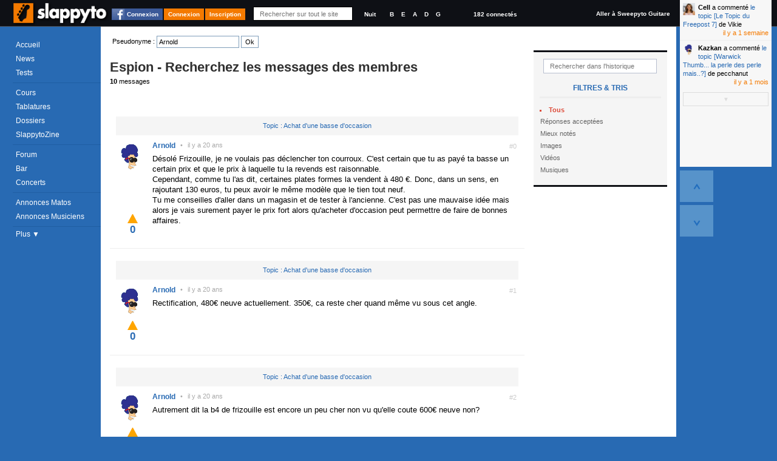

--- FILE ---
content_type: text/html; charset=utf-8
request_url: https://www.slappyto.net/Forum-Basse/Espion-Bassistes.aspx?ps=Arnold
body_size: 12195
content:
 <!DOCTYPE html PUBLIC "-//W3C//DTD XHTML 1.0 Strict//EN" "http://www.w3.org/TR/xhtml1/DTD/xhtml1-strict.dtd"> <html xmlns="http://www.w3.org/1999/xhtml" id="idHtml" xmlns:fb="http://www.facebook.com/2008/fbml"> <head><link href="/Combinator.aspx?idh=63874733010635126210&amp;type=css" rel="stylesheet" type="text/css" /><meta http-equiv="Content-Type" content="text/html; charset=UTF-8" />
<meta name="description" content= "Désolé Frizouille, je ne voulais pas déclencher ton courroux. C est certain que tu as payé ta basse un certain prix et que le prix à laquelle tu la r... " />
<meta name="keywords" content="messages arnold, .rejoignez, communauté, bassistes, proposant, cours, basse,, tablatures,, forums,, petites, annonces,, même, un, magazine, mensuel, tout, est, gratuit!," />
<meta name="robots" content="noindex,follow,NOARCHIVE,NOODP" />
<meta http-equiv="cache-control" content="no-cache, must-revalidate" />
<meta http-equiv="pragma" content="no-cache" />
<meta name="revisit-after" content="15 days" />
<meta http-equiv="Content-Language" content="fr" />
<meta name="author" content="Poppyto" />
<meta name="copyright" content="Poppyto" />
<meta http-equiv="language" content="fr" /><link rel="publisher" href="https://plus.google.com/101657021674213966697" /><link rel="shortcut icon" type="image/x-icon" href="/favicon_0.ico" /><link rel="canonical" href="https://www.slappyto.net/Forum-Basse/Espion-Bassistes.aspx?ps=Arnold" /><link rel="alternate" type="application/rss+xml" title="News de Slappyto" href="/rss.aspx?Type=news" /><link rel="alternate" type="application/rss+xml" title="Cours de Slappyto" href="/rss.aspx?Type=cours" /><link rel="alternate" type="application/rss+xml" title="Tests de Slappyto" href="/rss.aspx?Type=tests" /><link rel="alternate" type="application/rss+xml" title="Fonds d'écran de Slappyto" href="/rss.aspx?Type=wallpapers" /><link rel="alternate" type="application/rss+xml" title="Tablatures de Slappyto" href="/rss.aspx?Type=tablatures" /><link rel="alternate" type="application/rss+xml" title="Dossiers de Slappyto" href="/rss.aspx?Type=dossiers" /><link rel="alternate" type="application/rss+xml" title="Forum de Slappyto" href="/rss.aspx?Type=forum" /><link rel="alternate" type="application/rss+xml" title="Petites Annonces de Musique de Slappyto" href="/rss.aspx?Type=pazik" /><link rel="alternate" type="application/rss+xml" title="Petites Annonces de Matériels Slappyto" href="/rss.aspx?Type=pamatos" /><link rel="alternate" type="application/rss+xml" title="Blogs de Slappyto" href="/rss.aspx?Type=blogs" /><link rel="alternate" type="application/rss+xml" title="Concerts de Slappyto" href="/rss.aspx?Type=concerts" /><title> Les messages d&#39; Arnold | Slappyto </title></head> <body class='site_0 nomobile '> <div id="fb-root"></div> <div class="MyInfos unselectable"> <div class="contentinfo"> <span class="switch"> <a title="Accéder à la page d'accueil (Raccourci : Ctrl + Alt + H)" id="Logo" href='../' class="Logo" > <img src='../App_Themes/Default/img/Slappyto-01.png?1' alt='Slappyto' /> </a> </span> <a class="btn fb_connect" href="#">Connexion</a><a class="btn" href="../Utilisateurs/Connexion.aspx" >Connexion</a><a class="btn" href="../Utilisateurs/Inscription.aspx" >Inscription</a> <div class="Search"> <input autocomplete="off" type="text" id="q" onkeyup="DoGlobalSearch(this);" maxlength="1024" class="NoReturnKey QuickSearch" title="Recherche rapide" name="q" placeholder="Rechercher sur tout le site" value='' /> <a class="SupprimeFilterMainSearch ico clearfilter" href="javascript:;" onclick="$('#q').val('').keyup().focus();$('#SearchResults').css('display','none');return false;" title="Effacer le Filtre" > &nbsp;&nbsp;&nbsp;&nbsp; </a> </div> <div class="GraphicLevel"> <a class="nuit "" title="Mode Nuit">Nuit</a> </div> <div class="Accordeur" title="Accordeur"> <a class="si" title="Si">B</a> <a class="mi1" title="Mi">E</a> <a class="la" title="La">A</a> <a class="re" title="Ré">D</a> <a class="sol" title="Sol">G</a> <div class="AccordeurEmbed" ></div> </div> <a class="nbconnected" href='/Utilisateurs/Annuaire-Bassistes.aspx?fy=%26Online=1'> 182 connectés </a> <a class="switchsite" title="Accéder au site pour la Guitare" href="http://www.sweepyto.net" class="Logo Logo2" > Aller à Sweepyto Guitare </a> <div class="clear"></div> </div> </div> <form method="get" action="/Forum-Basse/Espion-Bassistes.aspx?ps=Arnold" id="aspnetForm" autocomplete="off"> <div> </div> <script src="https://ajax.googleapis.com/ajax/libs/jquery/1.8/jquery.min.js" type="text/javascript"></script> <div class="MegaContainer"> <div class="pageHeader"> <div class="TopMenu"> <div id="Error"></div> <div id="Info"></div> <div id="Navigation" class="Navigation unselectable"> <div class="NavigationBar"> <div class="Bloc Bloc0"> <a href='../' class='accueil news icot'>Accueil</a> <a href='../News-Basse/' class='cours imp icot'>News</a> <a href='../Tests-Basse/' class='tests icot'>Tests</a> </div> <div class="Bloc"> <a href='../Cours-Basse/' class='cours imp icot'>Cours</a> <a href='../Tablatures-Basse/' class='tabs icot'>Tablatures</a> <a href='../Dossiers-Basse/' class='dossiers imp icot'>Dossiers</a> <a href='../SlappytoZine-Magazine-Basse/' class='zine dossiers icot'>SlappytoZine</a> </div> <div class="Bloc Bloc2"> <a href='../Forum-Basse/' class='forum imp icot forums'>Forum</a> <a href='../Forum-Basse/Bar.aspx' class='bar icot forums'>Bar</a> <a title='Concerts et événements' href='../Concerts' class='pazik icot'>Concerts</a> </div> <div class="Bloc Bloc3"> <a title='Petites Annonces de Matériels de Basse' href='../Petites-Annonces-Basse-Occasion/Materiel-Basse.aspx' class='pamatos imp icot'>Annonces Matos</a> <a title='Petites Annonces de Musiciens &amp; Professeurs de Basse' href='../Petites-Annonces-Bassistes/Musiciens-Basse.aspx' class='pazik icot'>Annonces Musiciens</a> </div> <a class="plus"> Plus &#9660; </a> <div class="NavigationBar2" > <a title='Applications Smartphone Android/iPhone' href='../Applications/' class='apps dossiers icot'>Smartphone</a> <a href="../Utilisateurs/Annuaire-Bassistes.aspx" class="">Annuaire</a> <a href='../FAQ/' class="">FAQ</a> <a href="../Divers/Contact.aspx" class="">Contact</a> </div> </div> </div> </div> <div id="PlaySound"></div> </div> <div id="pageContainer" class="pageContainer"> <div id="SearchResults" style='display:none'> </div> <label>Pseudonyme : <input name="ps" id="ps" value="Arnold" /> <input id="Button1" type="submit" value=" Ok " class="myINPUT" causesvalidation="false" /> </label> <div class="AjaxRepeater xForums" id="MiniForumsHistorique1"><input type="hidden" rel="nofollow" class="Type" value="ASP.forum_miniforumshistorique_ascx;DblCol=False;UseSurPlusMode=False;FiltreUID=-1"/><div class="Header"><h1> Espion - Recherchez les messages des membres </h1><div class="NbMessages"><span class="resultats"><span class="NbItems">10</span> messages</span></div></div><div class="MenuFiltres Right"> <ul> <li class="FiltreLI"> <input type="text" class="FiltreText" placeholder="Rechercher dans l'historique" id='fu' name='fu' value='' /> <a class="SupprimeFilter ico clearfilter" href="javascript:;" title="Effacer le Filtre"></a> </li> <li> <span class="Caption">Filtres & Tris</span> <a rel='nofollow' href="/Forum/Espion.aspx?rExpand=1" id="ctl00_cph_MiniForumsHistorique1_Combo5ddl" style="display:none" onmouseover='ShowDropDownMenu(this,true,true);' onclick='return false;' class='Header ico dropdown default ComboLink' >Catégorie (Tout) ▼<input type="hidden" rel="nofollow" value="" id="r" /></a> <div id="ctl00_cph_MiniForumsHistorique1_Combo5ddb" class='hiddenFlow2 ComboList' style="display:inline;position:inherit;" > <input type="hidden" rel="nofollow" value="r" class="GetKeyName" /> <input type="hidden" rel="nofollow" value="" class="DefaultValue" /> <ul> <li> <a rel='nofollow' href='/Forum/Espion.aspx?r=' class='Selectable DropDownSelected'><span class="ico recent" ><span class='Text'>Tous</span></span><input type="hidden" rel="nofollow" value=""/></a> </li> <li> <a rel='nofollow' href='/Forum/Espion.aspx?r=accept' class='Selectable'><span class="ico accepted" ><span class='Text'>Réponses acceptées</span></span><input type="hidden" rel="nofollow" value="accept"/></a> </li> <li> <a rel='nofollow' href='/Forum/Espion.aspx?r=voted' class='Selectable'><span class="ico voted" ><span class='Text'>Mieux notés</span></span><input type="hidden" rel="nofollow" value="voted"/></a> </li> <li> <a rel='nofollow' href='/Forum/Espion.aspx?r=images' class='Selectable'><span class="ico photo" ><span class='Text'>Images</span></span><input type="hidden" rel="nofollow" value="images"/></a> </li> <li> <a rel='nofollow' href='/Forum/Espion.aspx?r=videos' class='Selectable'><span class="ico video" ><span class='Text'>Vidéos</span></span><input type="hidden" rel="nofollow" value="videos"/></a> </li> <li> <a rel='nofollow' href='/Forum/Espion.aspx?r=musics' class='Selectable'><span class="ico audio" ><span class='Text'>Musiques</span></span><input type="hidden" rel="nofollow" value="musics"/></a> </li> </ul> </div> </li> </ul></div><div class="MegaContenu Left"><div class="Contenu"><div class="Slider"><input type="hidden" rel="nofollow" id="pu" class="ScrollBar" value="1" /> <input class="SCROLL_CTORJSON" type="hidden" rel="nofollow" value='{ "min": 1, "max": 1, "position": 1, "initial": 1, "getkeyname": "pu", "pagesize": "30", "IsMirrorPagingScrollUp" : true }' /> <div class="ScrollbarAlwaysHeight"></div> <nav class='SliderScrollbar unselectable' summary="Paging" style='display:none;'> <div class="Horizontal" title="Page Suivante"><a href="/Forum/Espion.aspx" ></a></div> <div class="Total">Page 1/1</div> <ul class="buttons"> <li class="Button First disallow" title="Première Page"><a href="/Forum/Espion.aspx" >&lt;&lt;</a></li> <li class="Button Prev disallow" title="Page Précédente" rel="prev"><a href="/Forum/Espion.aspx" >Précédent</a></li> <li class="Button Pages selected"><a href="/Forum/Espion.aspx">1</a></li> <li class="Button Next disallow" title="Page Suivante" rel="next"><a href="/Forum/Espion.aspx" >Suivant</a></li> <li class="Button Last disallow" title="Dernière Page"><a href="/Forum/Espion.aspx" >&gt;&gt;</a></li> </ul> </nav></div><div class="ContenuHTML"><div class="OneItem FirstChild "> <a class="Title" href='/Forum-Basse/Topic-Basse.aspx?id_message=142536'>Topic : Achat d&#39;une basse d&#39;occasion</a> <div id='ctl00_cph_MiniForumsHistorique1_Contenu_ctl00_OneForumMessage1' class="OneForumMessage" > <a name='idmsg_142536' class="ancre"></a> <div class="Toolbar unselectable" CausesValidation="false"> <span class="MessageIndex" > #0 </span> <div class="hidden IdPkMsg" CausesValidation="false" title="142536"></div> <div class="righttool"> </div> </div> <div class="leftmsg"> <div class="Avatar AvatarAjax " > <input type="hidden" rel="nofollow" value="3623" /> <address class="vcard"> <a class="url fn Pseudo" href="/Utilisateurs/Voir-Profil-Bassiste.aspx?id=3623"> <img src='/App_Themes/Default/img/oneavatar_0.png' alt='Arnold' /><span class='PseudoText'>Arnold</span> </a> </address> </div> <span class="Date"><span class="sep">•</span><span class="value">07/11/2006 21:57:34</span></span> </div> <div class='Description '> Désolé Frizouille, je ne voulais pas déclencher ton courroux. C'est certain que tu as payé ta basse un certain prix et que le prix à laquelle tu la revends est raisonnable.<BR>Cependant, comme tu l'as dit, certaines plates formes la vendent à 480 €. Donc, dans un sens, en rajoutant 130 euros, tu peux avoir le même modèle que le tien tout neuf.<BR>Tu me conseilles d'aller dans un magasin et de tester à l'ancienne. C'est pas une mauvaise idée mais alors je vais surement payer le prix fort alors qu'acheter d'occasion peut permettre de faire de bonnes affaires.</div> </div> <div class="likeness unselectable" title="Votez pour ce message"> <input type="hidden" rel="nofollow" value='142536;' /> <div class="like" title="Voter Pour (+1)">0</div> <div class="dontlike" title="Voter Contre (-1)">0</div> <div class="who" title="Statistiques">0</div> <div class="clear"></div> </div> </div> <div class="OneItem OneItemAlt "> <a class="Title" href='/Forum-Basse/Topic-Basse.aspx?id_message=142438'>Topic : Achat d&#39;une basse d&#39;occasion</a> <div id='ctl00_cph_MiniForumsHistorique1_Contenu_ctl01_OneForumMessage1' class="OneForumMessage" > <a name='idmsg_142438' class="ancre"></a> <div class="Toolbar unselectable" CausesValidation="false"> <span class="MessageIndex" > #1 </span> <div class="hidden IdPkMsg" CausesValidation="false" title="142438"></div> <div class="righttool"> </div> </div> <div class="leftmsg"> <div class="Avatar AvatarAjax " > <input type="hidden" rel="nofollow" value="3623" /> <address class="vcard"> <a class="url fn Pseudo" href="/Utilisateurs/Voir-Profil-Bassiste.aspx?id=3623"> <img src='/App_Themes/Default/img/oneavatar_0.png' alt='Arnold' /><span class='PseudoText'>Arnold</span> </a> </address> </div> <span class="Date"><span class="sep">•</span><span class="value">07/11/2006 20:28:11</span></span> </div> <div class='Description '> Rectification, 480€ neuve actuellement. 350€, ca reste cher quand même vu sous cet angle.</div> </div> <div class="likeness unselectable" title="Votez pour ce message"> <input type="hidden" rel="nofollow" value='142438;' /> <div class="like" title="Voter Pour (+1)">0</div> <div class="dontlike" title="Voter Contre (-1)">0</div> <div class="who" title="Statistiques">0</div> <div class="clear"></div> </div> </div> <div class="OneItem "> <a class="Title" href='/Forum-Basse/Topic-Basse.aspx?id_message=142425'>Topic : Achat d&#39;une basse d&#39;occasion</a> <div id='ctl00_cph_MiniForumsHistorique1_Contenu_ctl02_OneForumMessage1' class="OneForumMessage" > <a name='idmsg_142425' class="ancre"></a> <div class="Toolbar unselectable" CausesValidation="false"> <span class="MessageIndex" > #2 </span> <div class="hidden IdPkMsg" CausesValidation="false" title="142425"></div> <div class="righttool"> </div> </div> <div class="leftmsg"> <div class="Avatar AvatarAjax " > <input type="hidden" rel="nofollow" value="3623" /> <address class="vcard"> <a class="url fn Pseudo" href="/Utilisateurs/Voir-Profil-Bassiste.aspx?id=3623"> <img src='/App_Themes/Default/img/oneavatar_0.png' alt='Arnold' /><span class='PseudoText'>Arnold</span> </a> </address> </div> <span class="Date"><span class="sep">•</span><span class="value">07/11/2006 20:10:19</span></span> </div> <div class='Description '> Autrement dit la b4 de frizouille est encore un peu cher non vu qu'elle coute 600€ neuve non?</div> </div> <div class="likeness unselectable" title="Votez pour ce message"> <input type="hidden" rel="nofollow" value='142425;' /> <div class="like" title="Voter Pour (+1)">0</div> <div class="dontlike" title="Voter Contre (-1)">0</div> <div class="who" title="Statistiques">0</div> <div class="clear"></div> </div> </div> <div class="OneItem OneItemAlt "> <a class="Title" href='/Forum-Basse/Topic-Basse.aspx?id_message=142418'>Topic : Achat d&#39;une basse d&#39;occasion</a> <div id='ctl00_cph_MiniForumsHistorique1_Contenu_ctl03_OneForumMessage1' class="OneForumMessage" > <a name='idmsg_142418' class="ancre"></a> <div class="Toolbar unselectable" CausesValidation="false"> <span class="MessageIndex" > #3 </span> <div class="hidden IdPkMsg" CausesValidation="false" title="142418"></div> <div class="righttool"> </div> </div> <div class="leftmsg"> <div class="Avatar AvatarAjax " > <input type="hidden" rel="nofollow" value="3623" /> <address class="vcard"> <a class="url fn Pseudo" href="/Utilisateurs/Voir-Profil-Bassiste.aspx?id=3623"> <img src='/App_Themes/Default/img/oneavatar_0.png' alt='Arnold' /><span class='PseudoText'>Arnold</span> </a> </address> </div> <span class="Date"><span class="sep">•</span><span class="value">07/11/2006 19:57:09</span></span> </div> <div class='Description '> <P>A titre d'information, ca perd combien de sa valeur une basse au bout d'un an? ( si elle a été bien conservée et entretenue)<BR>Je demande parce que je n'aimerais pas me faire avoir étant donné que je n y connais rien!<BR></P></div> </div> <div class="likeness unselectable" title="Votez pour ce message"> <input type="hidden" rel="nofollow" value='142418;' /> <div class="like" title="Voter Pour (+1)">0</div> <div class="dontlike" title="Voter Contre (-1)">0</div> <div class="who" title="Statistiques">0</div> <div class="clear"></div> </div> </div> <div class="OneItem "> <a class="Title" href='/Forum-Basse/Topic-Basse.aspx?id_message=142406'>Topic : Achat d&#39;une basse d&#39;occasion</a> <div id='ctl00_cph_MiniForumsHistorique1_Contenu_ctl04_OneForumMessage1' class="OneForumMessage" > <a name='idmsg_142406' class="ancre"></a> <div class="Toolbar unselectable" CausesValidation="false"> <span class="MessageIndex" > #4 </span> <div class="hidden IdPkMsg" CausesValidation="false" title="142406"></div> <div class="righttool"> </div> </div> <div class="leftmsg"> <div class="Avatar AvatarAjax " > <input type="hidden" rel="nofollow" value="3623" /> <address class="vcard"> <a class="url fn Pseudo" href="/Utilisateurs/Voir-Profil-Bassiste.aspx?id=3623"> <img src='/App_Themes/Default/img/oneavatar_0.png' alt='Arnold' /><span class='PseudoText'>Arnold</span> </a> </address> </div> <span class="Date"><span class="sep">•</span><span class="value">07/11/2006 19:45:59</span></span> </div> <div class='Description '> <P>L'ami frizouille a déjà 2 acheteurs potentiels. Je vais surement devoir attendre une autre belle occasion de la part d'un bassiste qui souhaite se débarasser d'une bonne basse à un bon petit prix ;o)</P></div> </div> <div class="likeness unselectable" title="Votez pour ce message"> <input type="hidden" rel="nofollow" value='142406;' /> <div class="like" title="Voter Pour (+1)">0</div> <div class="dontlike" title="Voter Contre (-1)">0</div> <div class="who" title="Statistiques">0</div> <div class="clear"></div> </div> </div> <div class="OneItem OneItemAlt "> <a class="Title" href='/Forum-Basse/Topic-Basse.aspx?id_message=142343'>Topic : Achat d&#39;une basse d&#39;occasion</a> <div id='ctl00_cph_MiniForumsHistorique1_Contenu_ctl05_OneForumMessage1' class="OneForumMessage" > <a name='idmsg_142343' class="ancre"></a> <div class="Toolbar unselectable" CausesValidation="false"> <span class="MessageIndex" > #5 </span> <div class="hidden IdPkMsg" CausesValidation="false" title="142343"></div> <div class="righttool"> </div> </div> <div class="leftmsg"> <div class="Avatar AvatarAjax " > <input type="hidden" rel="nofollow" value="3623" /> <address class="vcard"> <a class="url fn Pseudo" href="/Utilisateurs/Voir-Profil-Bassiste.aspx?id=3623"> <img src='/App_Themes/Default/img/oneavatar_0.png' alt='Arnold' /><span class='PseudoText'>Arnold</span> </a> </address> </div> <span class="Date"><span class="sep">•</span><span class="value">07/11/2006 18:18:52</span></span> </div> <div class='Description '> <P>J'ai bien aimé ce genre de son de basse:<BR> <span class="HyperLinkMedia "> <span class="MsgMediaVideo"> <img src="https://img.youtube.com/vi/H8Q_J2fIKPI/0.jpg" class="youtube" /><a rel="nofollow" class='TargetBlank' href='http://www.youtube.com/watch?v=H8Q_J2fIKPI'>http://www.youtube.com/watch?v=H8Q_J2fIKPI</a> </span> </span> <BR><BR>et<BR> <span class="HyperLinkMedia "> <span class="MsgMediaVideo"> <img src="https://img.youtube.com/vi/Jw8ytGHTbNc/0.jpg" class="youtube" /><a rel="nofollow" class='TargetBlank' href='http://www.youtube.com/watch?v=Jw8ytGHTbNc'>http://www.youtube.com/watch?v=Jw8ytGHTbNc</a> </span> </span> <BR><BR>Ce sont 2 vidéos classiques je présume mais je trouve les deux solii géniaux.</P></div> </div> <div class="likeness unselectable" title="Votez pour ce message"> <input type="hidden" rel="nofollow" value='142343;' /> <div class="like" title="Voter Pour (+1)">0</div> <div class="dontlike" title="Voter Contre (-1)">0</div> <div class="who" title="Statistiques">0</div> <div class="clear"></div> </div> </div> <div class="OneItem "> <a class="Title" href='/Forum-Basse/Topic-Basse.aspx?id_message=142292'>Topic : Achat d&#39;une basse d&#39;occasion</a> <div id='ctl00_cph_MiniForumsHistorique1_Contenu_ctl06_OneForumMessage1' class="OneForumMessage" > <a name='idmsg_142292' class="ancre"></a> <div class="Toolbar unselectable" CausesValidation="false"> <span class="MessageIndex" > #6 </span> <div class="hidden IdPkMsg" CausesValidation="false" title="142292"></div> <div class="righttool"> </div> </div> <div class="leftmsg"> <div class="Avatar AvatarAjax " > <input type="hidden" rel="nofollow" value="3623" /> <address class="vcard"> <a class="url fn Pseudo" href="/Utilisateurs/Voir-Profil-Bassiste.aspx?id=3623"> <img src='/App_Themes/Default/img/oneavatar_0.png' alt='Arnold' /><span class='PseudoText'>Arnold</span> </a> </address> </div> <span class="Date"><span class="sep">•</span><span class="value">07/11/2006 17:11:16</span></span> </div> <div class='Description '> Il faudrait qu'il se manifeste l'ami frizouille!<BR>Où alors je ne l'intéresse peut être pas vu que je n'habite pas en France.<BR>Si par contre il n'est pas contre, qu'il me dise à combien s'élèverait l'envoi.<BR><BR>ps: Pas envie d'acheter par internet, je veux acheter d'occasion à un particulier si possible, c'est là que je peux faire la meilleure affaire si le vendeur est honnète!<BR></div> </div> <div class="likeness unselectable" title="Votez pour ce message"> <input type="hidden" rel="nofollow" value='142292;' /> <div class="like" title="Voter Pour (+1)">0</div> <div class="dontlike" title="Voter Contre (-1)">0</div> <div class="who" title="Statistiques">0</div> <div class="clear"></div> </div> </div> <div class="OneItem OneItemAlt "> <a class="Title" href='/Forum-Basse/Topic-Basse.aspx?id_message=142270'>Topic : Achat d&#39;une basse d&#39;occasion</a> <div id='ctl00_cph_MiniForumsHistorique1_Contenu_ctl07_OneForumMessage1' class="OneForumMessage" > <a name='idmsg_142270' class="ancre"></a> <div class="Toolbar unselectable" CausesValidation="false"> <span class="MessageIndex" > #7 </span> <div class="hidden IdPkMsg" CausesValidation="false" title="142270"></div> <div class="righttool"> </div> </div> <div class="leftmsg"> <div class="Avatar AvatarAjax " > <input type="hidden" rel="nofollow" value="3623" /> <address class="vcard"> <a class="url fn Pseudo" href="/Utilisateurs/Voir-Profil-Bassiste.aspx?id=3623"> <img src='/App_Themes/Default/img/oneavatar_0.png' alt='Arnold' /><span class='PseudoText'>Arnold</span> </a> </address> </div> <span class="Date"><span class="sep">•</span><span class="value">07/11/2006 16:25:56</span></span> </div> <div class='Description '> Je m'en veux vraiment d'habiter la Belgique, il y a très peu d'offres à ma connaissance concernant les basses d'occasion et comme vous l'avez si bien dit, il faut que je voie et que je touche la basse, même sans repères.<BR>Vous connaissez pas des sites spécialisés dans la vente d'instruments de musique et où des offres concernent également le territoire belge.<BR>Il me semble que slappyto en propose quelques unes mais je ne suis pas certain.</div> </div> <div class="likeness unselectable" title="Votez pour ce message"> <input type="hidden" rel="nofollow" value='142270;' /> <div class="like" title="Voter Pour (+1)">0</div> <div class="dontlike" title="Voter Contre (-1)">0</div> <div class="who" title="Statistiques">0</div> <div class="clear"></div> </div> </div> <div class="OneItem "> <a class="Title" href='/Forum-Basse/Topic-Basse.aspx?id_message=142136'>Topic : Achat d&#39;une basse d&#39;occasion</a> <div id='ctl00_cph_MiniForumsHistorique1_Contenu_ctl08_OneForumMessage1' class="OneForumMessage" > <a name='idmsg_142136' class="ancre"></a> <div class="Toolbar unselectable" CausesValidation="false"> <span class="MessageIndex" > #8 </span> <div class="hidden IdPkMsg" CausesValidation="false" title="142136"></div> <div class="righttool"> </div> </div> <div class="leftmsg"> <div class="Avatar AvatarAjax " > <input type="hidden" rel="nofollow" value="3623" /> <address class="vcard"> <a class="url fn Pseudo" href="/Utilisateurs/Voir-Profil-Bassiste.aspx?id=3623"> <img src='/App_Themes/Default/img/oneavatar_0.png' alt='Arnold' /><span class='PseudoText'>Arnold</span> </a> </address> </div> <span class="Date"><span class="sep">•</span><span class="value">07/11/2006 14:13:57</span></span> </div> <div class='Description '> <P>Oui j'ai vu que quelqu'un vendait une basse cort B4 à 350 euros. Combien coute-t-elle neuve au fait? Il y a tout de même un problème; j'habite en Belgique et c'est pas évident d'acheter un instrument sans le voir ni le faire essayer par une connaissance bassiste, il faut me comprendre, je ne saurais pas marcher à la confiance! En plus je crois avoir lu que la personne n'était pas intéressée de le vendre hors de France, pas évident pour lui.<BR>En plus, combien coute l'import d'un instrument de France vers la Belgique et dans quel état arrivera-t-il?<BR>C'est vraiment dommage parce qu'elle a un beau design, c est le seul point pour lequel je peux donner mon avis.</P></div> </div> <div class="likeness unselectable" title="Votez pour ce message"> <input type="hidden" rel="nofollow" value='142136;' /> <div class="like" title="Voter Pour (+1)">0</div> <div class="dontlike" title="Voter Contre (-1)">0</div> <div class="who" title="Statistiques">0</div> <div class="clear"></div> </div> </div> <div class="OneItem OneItemAlt "> <a class="Title" href='/Forum-Basse/Topic-Basse.aspx?id_message=142060'>Topic : Achat d&#39;une basse d&#39;occasion</a> <div id='ctl00_cph_MiniForumsHistorique1_Contenu_ctl09_OneForumMessage1' class="OneForumMessage" > <a name='idmsg_142060' class="ancre"></a> <div class="Toolbar unselectable" CausesValidation="false"> <span class="MessageIndex" > #9 </span> <div class="hidden IdPkMsg" CausesValidation="false" title="142060"></div> <div class="righttool"> </div> </div> <div class="leftmsg"> <div class="Avatar AvatarAjax " > <input type="hidden" rel="nofollow" value="3623" /> <address class="vcard"> <a class="url fn Pseudo" href="/Utilisateurs/Voir-Profil-Bassiste.aspx?id=3623"> <img src='/App_Themes/Default/img/oneavatar_0.png' alt='Arnold' /><span class='PseudoText'>Arnold</span> </a> </address> </div> <span class="Date"><span class="sep">•</span><span class="value">07/11/2006 12:56:57</span></span> </div> <div class='Description '> Bonjour, je m'appelle Arnaud ( mais le pseudo était déjà pris apparemment) et je souhaiterais me mettre à la basse. Je n'ai jamais pratiqué d'instrument auparavant et je n'ai aucune notion de solfège.<BR>J'habite en Belgique (près de Liège plus précisément) et il faudrait que je trouve du matériel d'occasion.<BR>Je sais déjà que je veux un ampli de 15 watts (c'est amplement suffisant pour travailler à domicile) et je suis prêt à mettre 400,voire 500€ pour une bonne première basse d'occasion.<BR>L'ennui c'est qu'il faudrait que je puisse voir et essayer le matos avant de l'acheter!<BR>Bon maintenant, la question qui tue, que choisir?<BR>Certains me conseillent la marque cort, modèle artisan A4 ou B4<BR>D'autres yamaha; le modele rbx (774,760 ou 370) pour le rapport qualité prix.<BR>Seulement, il semblerait que tout le monde ne soit pas d'accord sur la polyvalence de ces 2 types: on me clame haut et fort que yamaha c est plus rock et cort plus polyvalent ou l'inverse. Bref je ne sais plus à quel saint me vouer!<BR>Pour continuer, je suis allé aussi dans un magasin de musique (juste pour m informer) et ils m'ont conseillé une basse washburn en promo à 350€(au lieu de 400 apparemment)  et qui selon le vendeur qui était basssiste était nettement mieux que les ibanez à 250-300€<BR>Ah oui, on me dit aussi qu'ibanez c'est très bon et que les bons modèles sont à partir de 400 euros. Mais là encore une fois on me dit que c'est très orienté rock ou que ca n'est pas terrible comme marque.<BR>En revanche, ce qu'on m'a déconseillé  c'est les marques inconnues et celles du genre squier, Jim Harley ou sherwood. (Je ne fais que citer, je n'y connais rien).<BR>Donc si vous pouviez me donner vous aussi vos avis, ca me ferait plaisir.<BR>Si en plus, vous aviez du matos à revendre qui pourrait convenir, je suis ouvert à la discussion.<BR>Merci d'avance.</div> </div> <div class="likeness unselectable" title="Votez pour ce message"> <input type="hidden" rel="nofollow" value='142060;' /> <div class="like" title="Voter Pour (+1)">0</div> <div class="dontlike" title="Voter Contre (-1)">0</div> <div class="who" title="Statistiques">0</div> <div class="clear"></div> </div> </div></div><div class="Slider"><div class="GlobalPaging " style='display:none;'> <div class="GlobalPrecedent" > <a class="Button Page" title="Page"><div class="ico sbb nothing NumPaging">1</div></a> <a class="Button Prev" rel="prev" title="Page Précédente (Raccourci : Flèche Gauche)" href="/Forum/Espion.aspx"><div class="ico sbb prev"></div></a> <a class="Button Next" rel="next" title="Page Suivante (Raccourci : Flèche Droite)" href="/Forum/Espion.aspx"><div class="ico sb next"></div></a> <a class="Button First" title="Première Page (Raccourci : CTRL + Flèche Gauche)" href="/Forum/Espion.aspx"><div class="ico sbb first"></div></a> <a class="Button Last" title="Dernière Page (Raccourci : CTRL + Flèche Droite)" href="/Forum/Espion.aspx"><div class="ico sbb last"></div></a> <a class="Button Top" title="Haut de Page (Raccourci : CTRL + Flèche Haut)" href="javascript:;"><div class="ico sbb top"></div></a> <a class="Button Down" title="Bas de Page (Raccourci : CTRL + Flèche Bas)" href="javascript:;"><div class="ico sbb down"></div></a> <a class="Button Search" title="Aller à un numéro de page (Raccourci : CTRL + G)" href="javascript:;"><div class="ico sbb search"></div></a> </div> <div class="GlobalSuivant" > <a class="Button Page" title="Page"><div class="ico sbb nothing NumPaging">1</div></a> <a class="Button Next" rel="next" title="Page Suivante (Raccourci : Flèche Droite)" href="/Forum/Espion.aspx"><div class="ico sb next"></div></a> <a class="Button Prev" rel="prev" title="Page Précédente (Raccourci : Flèche Gauche)" href="/Forum/Espion.aspx"><div class="ico sbb prev"></div></a> <a class="Button Last" title="Dernière Page (Raccourci : CTRL + Flèche Droite)" href="/Forum/Espion.aspx"><div class="ico sbb last"></div></a> <a class="Button First" title="Première Page (Raccourci : CTRL + Flèche Gauche)" href="/Forum/Espion.aspx"><div class="ico sbb first"></div></a> <a class="Button Top" title="Haut de Page (Raccourci : CTRL + Flèche Haut)" href="javascript:;"><div class="ico sbb top"></div></a> <a class="Button Down" title="Bas de Page (Raccourci : CTRL + Flèche Bas)" href="javascript:;"><div class="ico sbb down"></div></a> <a class="Button Search" title="Aller à un numéro de page (Raccourci : CTRL + G)" href="javascript:;"><div class="ico sbb search"></div></a> </div> </div> <div class="ScrollbarAlwaysHeight"></div> <nav class='SliderScrollbar unselectable' summary="Paging" style='display:none;'> <div class="Total">Page 1/1</div> <ul class="buttons"> <li class="Button First disallow" title="Première Page"><a href="/Forum/Espion.aspx" >&lt;&lt;</a></li> <li class="Button Prev disallow" title="Page Précédente" rel="prev"><a href="/Forum/Espion.aspx" >Précédent</a></li> <li class="Button Pages selected"><a href="/Forum/Espion.aspx">1</a></li> <li class="Button Next disallow" title="Page Suivante" rel="next"><a href="/Forum/Espion.aspx" >Suivant</a></li> <li class="Button Last disallow" title="Dernière Page"><a href="/Forum/Espion.aspx" >&gt;&gt;</a></li> </ul> <div class="Horizontal" title="Page Suivante"><a href="/Forum/Espion.aspx" ></a></div> </nav></div></div></div></div> <div class="clear"></div> </div> <div class="AjaxRepeater TELEX xLists" id="TELEX1"><input type="hidden" rel="nofollow" class="Type" value="ASP.commun_telex_ascx;DblCol=False;UseSurPlusMode=False;FiltreUID=-1"/><div class="Header"><h2>En Live</h2></div><div class="MegaContenu Left"><div class="Contenu"><div class="ContenuHTML"><div class="OneItem Pasvu "> <input class='id_notify' type="hidden" rel="nofollow" value='37479404' /> <div class="Avatar AvatarAjax " > <input type="hidden" rel="nofollow" value="24383" /> <address class="vcard"> <a class="url fn Pseudo" href="/Utilisateurs/Voir-Profil-Bassiste.aspx?id=24383"> <img src='/Res/Utilisateurs/avatars/24383?1381299485' alt='Cell' /><span class='PseudoText'>Cell</span> </a> </address> </div><span class='r'><a class='user' href='/Utilisateurs/Voir-Profil-Bassiste.aspx?id=24383'>Cell</a> a commenté <a href='/Forum-Basse/Topic-Basse.aspx?id_message=2072464'>le topic [Le Topic du Freepost 7]</a> de Vikie</span> <span class="Date" title='15/01/2026 08:14'> il y a 1 semaine </span> <div class="clear"></div> </div> <div class="OneItem Pasvu "> <input class='id_notify' type="hidden" rel="nofollow" value='37479363' /> <div class="Avatar AvatarAjax " > <input type="hidden" rel="nofollow" value="35774" /> <address class="vcard"> <a class="url fn Pseudo" href="/Utilisateurs/Voir-Profil-Bassiste.aspx?id=35774"> <img src='/App_Themes/Default/img/oneavatar_0.png' alt='Kazkan' /><span class='PseudoText'>Kazkan</span> </a> </address> </div><span class='r'><a class='user' href='/Utilisateurs/Voir-Profil-Bassiste.aspx?id=35774'>Kazkan</a> a commenté <a href='/Forum-Basse/Topic-Basse.aspx?id_message=2072461'>le topic [Warwick Thumb... la perle des perle mais..?]</a> de pecchanut</span> <span class="Date" title='18/12/2025 14:28'> il y a 1 mois </span> <div class="clear"></div> </div> <div class="more">▼</div></div></div></div></div> <div id="FooterMenu" class="FooterMenu unselectable"> <a href='../' class='accueil'>Accueil</a> <a href='../Cours-Basse/' class='cours'>Cours</a> <a href='../Dossiers-Basse/' class='dossiers'>Dossiers</a> <a href='../Tests-Basse/' class='tests'>Tests</a> <a href='../Tablatures-Basse/' class='tabs'>Tabs</a> <a href='../Forum-Basse/' class='forum'>Forum</a> <a href='../Forum-Basse/Bar.aspx' class='bar'>Bar</a> <a href='../Concerts' class='concerts'>Concerts</a> <a href='../Petites-Annonces-Basse-Occasion/Materiel-Basse.aspx' class='pamatos'>Annonces Matos</a> <a href='../Petites-Annonces-Bassistes/Musiciens-Basse.aspx' class='pazik'>Annonces Zik</a> <a href="javascript:;" class="up" title="Retour en Haut">▲</a> <div class="links"> <div class="left"> <div class="HPAjaxRepeater xLists xSocial" id='xHPSocial1'> <input type="hidden" rel="nofollow" class="Type" value="ASP.homepage_xhpsocial_ascx;DblCol=False;UseSurPlusMode=False;FiltreUID=-1" /> <div class="clear"></div> <div class="fbhead"> <input type="hidden" value="https://www.facebook.com/plugins/like.php?app_id=41371092599&amp;href=http%3A%2F%2Fwww.facebook.com%2FSlappyto&amp;send=false&amp;layout=button_count&amp;width=150&amp;show_faces=true&amp;action=like&amp;colorscheme=light&amp;font&amp;height=21" /> <iframe class="fblike" scrolling="no" frameborder="0" allowtransparency="true"></iframe> <span class="title">Slappyto sur Facebook</span> </div> <div class="Contenu"> <input type="hidden" value="https://www.facebook.com/plugins/likebox.php?href=http%3A%2F%2Fwww.facebook.com%2FSlappyto&amp;width=300&amp;border_color=white&amp;colorscheme=light&amp;connections=5&amp;stream=false&amp;header=false&amp;height=184" /> <iframe class="fblike" scrolling="no" frameborder="0" allowtransparency="true"> </iframe> </div> </div> </div> <div class="middle"> <a title="Accéder à la page d'accueil (Raccourci : Ctrl + Alt + H)" id="Logo" href='../' class="Logo" > <img src='../App_Themes/Default/img/Slappyto-01.png?1' alt='Slappyto' /> </a> </div> <div class="right"> <div class="SocialBar unselectable"> <div class="widget-followus"> <ul> <li class="facebook"> <a href='http://www.facebook.com/Slappyto' title="Facebook" target="_blank"> <img alt="Facebook" src='/App_Themes/Default/img/btn_facebook.png' /> </a></li> <li class="twitter"><a href="http://twitter.com/Slappyto" title="Twitter" target="_blank"> <img alt="Twitter" src='/App_Themes/Default/img/btn_twitter.png' /> </a></li> <li class="youtube"><a href="http://www.youtube.com/poppyto" title="YouTube" target="_blank"> <img alt="Youtube" src='/App_Themes/Default/img/btn_youtube.png' /> </a></li> <li class="gplus"><a href="https://plus.google.com/+slappyto" title="Google+" target="_blank"> <img alt="Google+" src='/App_Themes/Default/img/btn_google_plus.png' /> </a></li> <li class="pinterest"><a href="http://www.pinterest.com/Slappyto" title="Pinterest" target="_blank"> <img alt="Pinterest" src='/App_Themes/Default/img/btn_pinterest.png' /> </a></li> </ul> <div class="clear"></div> </div> </div> <div class="newsletter"> <span class="Title">Newsletter </span> <input type="text" placeholder="Votre email" /> <input type="button" class="button" value="Ok"/> </div> </div> <div class="clear"></div> </div> </div> </div> <div class="pageFooter"> <div class="footer"> <div class="ContenuFooter"> <div class="astream FOOTER_PAGE"> </div> <div class="Version"> <a title='Voir les dernières modifications sur le site' href="/ChangeLog.aspx">Mise à jour du site : 01 avr. 2021</a> <a title='Conseil Informatique Microsoft Sharepoint, .net, mobile et multimédia' href="http://www.webrox.fr" class="TargetBlank" >webrox conseil informatique</a> <a title='Suggestion de films' href="http://www.filmsavoir.fr" class="TargetBlank" >Films à voir</a> </div> <div class="clear"></div> </div> </div> <div class="clear" ></div> </div> <div> <input type="hidden" name="__VIEWSTATEGENERATOR" id="__VIEWSTATEGENERATOR" value="EB5A85E7" /> </div> <script type="text/javascript"> 

function LireCookie2(nom)
{
	var position,fin;
	var cookie=document.cookie;
	position=cookie.indexOf(nom);
	// indexOf retourne l'index dans la chaîne de car. de la 1ère occurrence trouvée
	if(position==-1) 
		return "";

	fin=cookie.indexOf(";",position);

	if(fin==-1) 
		fin=cookie.length;
			
	return unescape(cookie.substring(position+nom.length+1,fin));
}

//<![CDATA[ 
  var _gaq = _gaq || [];
  _gaq.push(['_setAccount', 'UA-263478-1']); 
  _gaq.push(['_setSiteSpeedSampleRate', 5]);
  _gaq.push(['_trackPageview']); 
_gaq.push(['_setCustomVar',
            1,                   // This custom var is set to slot #1.  Required parameter.
            'AdBlock Enabled',     // The name acts as a kind of category for the user activity.  Required parameter.
            LireCookie2("ADB") == "1"?"1":"0",               // This value of the custom variable.  Required parameter.
            3                    // Sets the scope to page-level.  Optional parameter.
        ]);
  
 
  (function() { 
    var ga = document.createElement('script'); ga.type = 'text/javascript'; ga.async = true; 
    ga.src = ('https:' == document.location.protocol ? 'https://ssl' : 'http://www') + '.google-analytics.com/ga.js'; 
    var s = document.getElementsByTagName('script')[0]; s.parentNode.insertBefore(ga, s); 
  })(); 
  
  function AddGAStats(vUrl)
  { 
    _gaq.push(['_setSiteSpeedSampleRate', 5]); 
    _gaq.push(['_trackPageview', vUrl]);  

    

     _gaq.push(['_setCustomVar',
              1,                   // This custom var is set to slot #1.  Required parameter.
              'AdBlock Enabled',     // The name acts as a kind of category for the user activity.  Required parameter.
              LireCookie2("ADB") == "1"?"1":"0",               // This value of the custom variable.  Required parameter.
              3                    // Sets the scope to page-level.  Optional parameter.
           ]);

  }
  
  
 //]]>
</script> <div> <input type="hidden" name="__VIEWSTATEGENERATOR" id="__VIEWSTATEGENERATOR" value="C21772F6" /> </div></form> <script type="text/javascript">/*<![CDATA[*/
var HTTP_HOST="https://www.slappyto.net/";var NUM_SITE=0;var VERSION_SITE=210401;var DOMAINE_NAME="Slappyto";var ORIGINAL_URL="https://www.slappyto.net/Forum-Basse/Espion-Bassistes.aspx?ps=Arnold";var LOGIN_UID="-1";var CHMOD_UID=0;var FB_APP_ID=41371092599;var IS_ON_SERVER_REQUEST=false;/*]]>*/</script><script src="/Combinator.aspx?idh=6387473305895737701&amp;amp;type=js" type="text/javascript"></script><script type="text/javascript">/*<![CDATA[*/
$(document).ready(function(){$("#ps").autocomplete(function(mot)
{var myarray=AJAX_GetUsers(mot);var sChaineToParse="";if(myarray)
{for(i=0;i<myarray.length;i++)
sChaineToParse+=myarray[i][0]+"|"+myarray[i][1]+"\n";}
return sChaineToParse;},{delay:150,minChars:3,width:0,max:0,matchSubset:false,scroll:false,formatItem:function(row){return row?formatAutoCompleteRow("/Res/Utilisateurs/avatars/",row[0],row[1]):null;},formatResult:function(row)
{return row?row[1]:"";},orienteVersLeHaut:false}).bind("result",function(){});});/*]]>*/</script><script type="text/javascript">/*<![CDATA[*/function TRACE(str) { }/*]]>*/</script></body> </html>